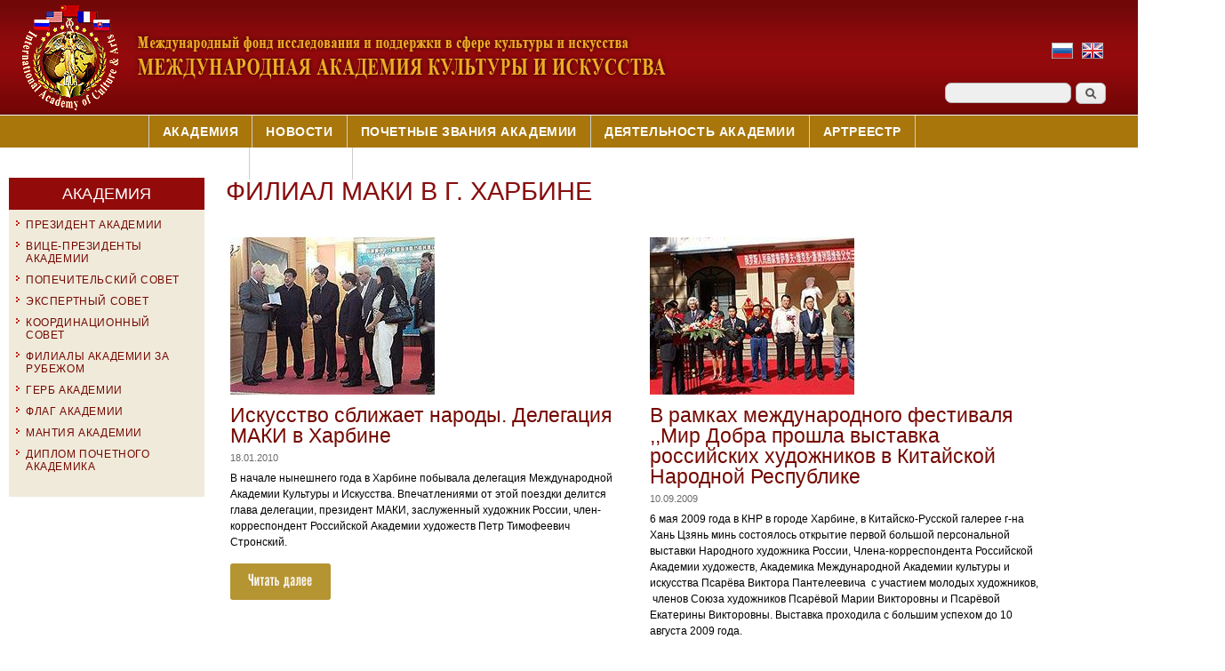

--- FILE ---
content_type: text/html; charset=utf-8
request_url: https://academia-maki.ru/academy/foreign_filials/harbin.html
body_size: 4239
content:
<!DOCTYPE html>
<head>
<meta http-equiv="X-UA-Compatible" content="IE=Edge" />
<meta charset="utf-8" />
<link rel="shortcut icon" href="../../sites/default/files/favicon_maki.png" type="image/png" />
<meta name="Generator" content="Drupal 7 (https://drupal.org)" />
<meta name="viewport" content="width=device-width" />
<title>Филиал МАКИ в г. Харбине</title>
<style type="text/css" media="all">
@import url("../../modules/system/system.base.css@qe5d8e.css");
@import url("../../modules/system/system.menus.css@qe5d8e.css");
@import url("../../modules/system/system.messages.css@qe5d8e.css");
@import url("../../modules/system/system.theme.css@qe5d8e.css");
</style>
<style type="text/css" media="all">
@import url("../../modules/field/theme/field.css@qe5d8e.css");
@import url("../../modules/node/node.css@qe5d8e.css");
@import url("../../modules/search/search.css@qe5d8e.css");
@import url("../../modules/user/user.css@qe5d8e.css");
@import url("../../sites/all/modules/views/css/views.css@qe5d8e.css");
</style>
<style type="text/css" media="all">
@import url("../../sites/all/modules/ctools/css/ctools.css@qe5d8e.css");
@import url("../../sites/all/modules/dhtml_menu/dhtml_menu.css@qe5d8e.css");
@import url("../../sites/all/modules/lightbox2/css/lightbox.css@qe5d8e.css");
</style>
<style type="text/css" media="all">
@import url("../../sites/all/themes/professional_theme/style.css@qe5d8e.css");
</style>
<script type="text/javascript" src="../../sites/default/files/js/js_Ua98zxjH9I2U2rTee9IFt0Bz0daoaQQTSnaDxCxt3Kc.js"></script>
<script type="text/javascript" src="../../sites/default/files/js/js_R9UbiVw2xuTUI0GZoaqMDOdX0lrZtgX-ono8RVOUEVc.js"></script>
<script type="text/javascript" src="../../sites/default/files/js/js_6tqaPJMY2ceCEET0KRsQL0LArU3avjfFwbsKo4I0p-Q.js"></script>
<script type="text/javascript" src="../../sites/default/files/js/js_iYsPpB3B-cWPXOZpHqdoSUudh3OYEXD053YZrYvXrws.js"></script>

<!--[if lt IE 9]><script src="//html5shiv.googlecode.com/svn/trunk/html5.js"></script><![endif]-->
</head>
<body class="html not-front not-logged-in one-sidebar sidebar-first page-academy page-academy-foreign-filials page-academy-foreign-filials-harbin i18n-28-ru">
    
<div id="wrapper">

  <header id="header" role="banner">
     <div id="lang-block">
    <div class="region region-lang-block">
  <div id="block-block-8" class="block block-block">

      
  <div class="content">
    <div style="width:80px;"><a href="https://academia-maki.ru/" title="Русская версия"><img alt="" src="../../img/fl_rus.jpg" style="margin:5px;" /></a><a href="https://academia-maki.ru/eng/" title="English version"><img alt="" src="../../img/fl_en.jpg" style="margin:5px;" /></a></div>
  </div>
  
</div> <!-- /.block -->
</div>
 <!-- /.region -->
   </div>
   <div class="clear"></div>
      <div id="search-block">
    <div class="region region-search-block">
  <div id="block-search-form" class="block block-search">

      
  <div class="content">
    <form action="harbin.html" method="post" id="search-block-form" accept-charset="UTF-8"><div><div class="container-inline">
      <h2 class="element-invisible">Форма поиска</h2>
    <div class="form-item form-type-textfield form-item-search-block-form">
  <label class="element-invisible" for="edit-search-block-form--2">Найти </label>
 <input title="Введите ключевые слова для поиска." type="text" id="edit-search-block-form--2" name="search_block_form" value="" size="15" maxlength="128" class="form-text" />
</div>
<div class="form-actions form-wrapper" id="edit-actions"><input type="submit" id="edit-submit" name="op" value="Найти" class="form-submit" /></div><input type="hidden" name="form_build_id" value="form-9vdlA4XTT2OIQ6xRYIAZCQuOL9UsSrBwqWXt1kQU35c" />
<input type="hidden" name="form_id" value="search_block_form" />
</div>
</div></form>  </div>
  
</div> <!-- /.block -->
</div>
 <!-- /.region -->
   </div>
   <div class="clear"></div>
       <div id="logo"><a href="../..//" title="Главная"><img src="../../sites/default/files/logo_home_ru_1.png"/></a></div>    <h1 id="site-title"><a href="../..//" title="Главная"></a></h1>
    <div id="site-description"></div>
    <div class="clear"></div>
    
  </header>
  <div id="bgmenu">
<nav id="main-menu"  role="navigation">
      <a class="nav-toggle" href="harbin.html#">Navigation</a>
      <div class="menu-navigation-container">
        <ul class="menu"><li class="first collapsed"><a href="../..//">Академия</a></li>
<li class="leaf"><a href="../../news.html">Новости</a></li>
<li class="collapsed"><a href="../../members.html">ПОЧЕТНЫЕ ЗВАНИЯ АКАДЕМИИ</a></li>
<li class="collapsed"><a href="../../node/3.html">Деятельность Академии</a></li>
<li class="leaf"><a href="../../node/223.html">АРТРЕЕСТР</a></li>
<li class="leaf"><a href="../../node/224.html">АРТ-УСПЕХ</a></li>
<li class="last leaf"><a href="../../node/335.html">Контакты</a></li>
</ul>      </div>
      <div class="clear"></div>
    </nav><!-- end main-menu -->
    </div>
  
  <div id="container">
      <div id="container-int">
      
  
   
    <div class="content-sidebar-wrap">
 <div id="sidebar-first1">   
      <aside id="sidebar-first" role="complementary">
        <div class="region region-sidebar-first">
  <div id="block-menu-menu-academy" class="block block-menu">

        <h2 >АКАДЕМИЯ</h2>
    
  <div class="content">
    <ul class="menu"><li class="first leaf"><a href="../../node/27.html" title="">Президент Академии</a></li>
<li class="leaf"><a href="../../node/28.html" title="">ВИЦЕ-ПРЕЗИДЕНТЫ АКАДЕМИИ</a></li>
<li class="leaf"><a href="../../node/29.html" title="">Попечительский совет</a></li>
<li class="leaf"><a href="../../node/249.html" title="">Экспертный совет</a></li>
<li class="leaf"><a href="../../node/250.html" title="">КООРДИНАЦИОННЫЙ СОВЕТ</a></li>
<li class="leaf"><a href="../../node/57.html" title="">Филиалы Академии за рубежом</a></li>
<li class="leaf"><a href="../../node/30.html" title="">Герб академии</a></li>
<li class="leaf"><a href="../../node/31.html" title="">Флаг Академии</a></li>
<li class="leaf"><a href="../../node/32.html" title="">Мантия Академии</a></li>
<li class="last leaf"><a href="../../node/33.html" title="">Диплом Почетного Академика</a></li>
</ul>  </div>
  
</div> <!-- /.block -->
</div>
 <!-- /.region -->
      </aside>  <!-- /#sidebar-first -->
        </div>
    
    <div id="content">
            <section id="post-content" role="main">
                                <h1 class="page-title">Филиал МАКИ в г. Харбине</h1>                                        <div class="region region-content">
  <div id="block-system-main" class="block block-system">

      
  <div class="content">
    <div class="view view-news view-id-news view-display-id-page_1 view-dom-id-c73a16dc3050e131588dbf02124c10a6">
        
  
  
      <div class="view-content">
      <table class="views-view-grid cols-2">
  
  <tbody>
          <tr  class="row-1 row-first">
                  <td  class="col-1 col-first">
              
  <div class="views-field views-field-field-attach">        <div class="field-content"><img typeof="foaf:Image" src="../../sites/default/files/styles/attach_img_230x177/public/2010_01_18_th.jpg@itok=dFardfFk" width="230" height="177" alt="" /></div>  </div>  
  <div class="views-field views-field-title">        <span class="field-content"><a href="../../news/iskusstvo-sblizhaet-narody-delegaciya-maki-v-harbine.html">Искусство сближает народы. Делегация МАКИ в Харбине</a></span>  </div>  
  <div class="views-field views-field-created">        <span class="field-content">18.01.2010</span>  </div>  
  <div class="views-field views-field-field-anons">        <div class="field-content"><p>В начале нынешнего года в Харбине побывала делегация Международной Академии Культуры и Искусства. Впечатлениями от этой поездки делится глава делегации, президент МАКИ, заслуженный художник России, член-корреспондент Российской Академии художеств Петр Тимофеевич Стронский.</p>
</div>  </div>  
  <div class="views-field views-field-field-more">        <div class="field-content"><a href="../../news/iskusstvo-sblizhaet-narody-delegaciya-maki-v-harbine.html"><img typeof="foaf:Image" src="../../sites/default/files/default_images/more.png" alt="" /></a></div>  </div>          </td>
                  <td  class="col-2 col-last">
              
  <div class="views-field views-field-field-attach">        <div class="field-content"><img typeof="foaf:Image" src="../../sites/default/files/styles/attach_img_230x177/public/2009_09_10_th.jpg@itok=1gJVBYp0" width="230" height="177" alt="" /></div>  </div>  
  <div class="views-field views-field-title">        <span class="field-content"><a href="../../news/v-ramkah-mezhdunarodnogo-festivalya-mir-dobra-proshla-vystavka-rossiyskih-hudozhnikov-v.html">В рамках международного фестиваля ,,Мир Добра прошла выставка российских художников в Китайской Народной Республике</a></span>  </div>  
  <div class="views-field views-field-created">        <span class="field-content">10.09.2009</span>  </div>  
  <div class="views-field views-field-field-anons">        <div class="field-content"><p>6 мая 2009 года в КНР в городе Харбине, в Китайско-Русской галерее г-на Хань Цзянь минь состоялось открытие первой большой персональной выставки Народного художника России, Члена-корреспондента Российской Академии художеств, Академика Международной Академии культуры и искусства Псарёва Виктора Пантелеевича  с участием молодых художников,  членов Союза художников Псарёвой Марии Викторовны и Псарёвой Екатерины Викторовны. Выставка проходила с большим успехом до 10 августа 2009 года.</p>
</div>  </div>  
  <div class="views-field views-field-field-more">        <div class="field-content"><a href="../../news/v-ramkah-mezhdunarodnogo-festivalya-mir-dobra-proshla-vystavka-rossiyskih-hudozhnikov-v.html"><img typeof="foaf:Image" src="../../sites/default/files/default_images/more.png" alt="" /></a></div>  </div>          </td>
              </tr>
          <tr  class="row-2 row-last">
                  <td  class="col-1 col-first">
              
  <div class="views-field views-field-field-attach">        <div class="field-content"><img typeof="foaf:Image" src="../../sites/default/files/styles/attach_img_230x177/public/2008_10_19_th.jpg@itok=0gOfXdeQ" width="230" height="177" alt="" /></div>  </div>  
  <div class="views-field views-field-title">        <span class="field-content"><a href="../../news/personalnaya-vystavka-petra-stronskogo-v-harbine.html">Персональная выставка Петра Стронского в Харбине</a></span>  </div>  
  <div class="views-field views-field-created">        <span class="field-content">19.10.2008</span>  </div>  
  <div class="views-field views-field-field-anons">        <div class="field-content"><p>В конце октября этого года в КНД, в городе Харбине состоялась персональная выставка Заслуженного художника России, Президента Международной Академии Культуры и Искусства Петра Тимофеевича Стронского.</p>
</div>  </div>  
  <div class="views-field views-field-field-more">        <div class="field-content"><a href="../../news/personalnaya-vystavka-petra-stronskogo-v-harbine.html"><img typeof="foaf:Image" src="../../sites/default/files/default_images/more.png" alt="" /></a></div>  </div>          </td>
                  <td  class="col-2 col-last">
                      </td>
              </tr>
      </tbody>
</table>
    </div>
  
  
  
  
  
  
</div>  </div>
  
</div> <!-- /.block -->
</div>
 <!-- /.region -->
      </section> <!-- /#main -->
    </div>
  
    
  
    </div>
<div id="sidebar-second2">
        </div>
  
  <div class="clear"></div>
   
    </div>
  </div> 
  

   
  <div id="footer">
     
      <div id="footer-area" class="clearfix">
                <div class="column"><div class="region region-footer-first">
  <div id="block-block-4" class="block block-block">

      
  <div class="content">
    <div style="125px; display:inline-block; vertical-align: top;">
<p class="footrazd">АКАДЕМИЯ</p>
<ul>
<li><a href="../../node/29.html">Попечительский совет</a></li>
<li><a href="../../node/57.html">Филиалы Академии</a></li>
<li><a href="../../node/335.html">Контакты</a></li>
</ul>
</div>
<div style="width:238px; margin-left:15px;  display:inline-block; vertical-align: top;">
<p class="footrazd">ПОЧЕТНЫЕ ЗВАНИЯ АКАДЕМИИ</p>
<ul>
<li><a href="../../members.html">ПОЧЕТНЫЕ АКАДЕМИКИ</a></li>
<li><a href="../../node/10.html">ПОЧЕТНЫЕ ЧЛЕНЫ-КОРРЕСПОНДЕНТЫ</a></li>
</ul>
</div>
<div style="width:215px; margin-left:15px;  display:inline-block; vertical-align: top;">
<p class="footrazd">ДЕЯТЕЛЬНОСТЬ АКАДЕМИИ</p>
<ul>
<li><a href="../../node/279.html">Музейный проект "Планета Русь"</a></li>
<li><a href="../../node/280.html">Культурно-патриотический проект "Знамя Победы"</a></li>
<li><a href="../../node/282.html">Пленэры Академии</a></li>
</ul>
</div>
<p> </p>
  </div>
  
</div> <!-- /.block -->
</div>
 <!-- /.region -->
</div>
                        <div class="column"><div class="region region-footer-second">
  <div id="block-block-5" class="block block-block">

      
  <div class="content">
    <div style="width:240px;">
<div>Тел./факс: 8 499 608 46 92<br />
		E-mail: <a href="mailto:info@academia-maki.ru">info@academia-maki.ru</a></div>
<div style="clear:both;">
<div style="padding-bottom:12px; padding-top:20px;">© 2023 МАКИ<br />
			Все права защищены</div>
</div>
<div style="clear:both;">
<div class="share42init" data-title="Международная Академия культуры и искусства" data-url="https://academia-maki.ru/"> </div>
<script type="text/javascript" src="../../share42/share42.js"></script></div>
</div>
<p> </p>
  </div>
  
</div> <!-- /.block -->
</div>
 <!-- /.region -->
</div>
                      </div>
      </div>
  <div id="copyright">
     <p class="copyright"></p> <p class="credits">  </p>
    <div class="clear"></div>
    </div>
</div>
   </body>
</html>


--- FILE ---
content_type: text/css
request_url: https://academia-maki.ru/sites/all/themes/professional_theme/style.css@qe5d8e.css
body_size: 41023
content:
@import url("https://fonts.googleapis.com/css?family=Droid+Sans:regular,bold|Droid+Serif:regular,italic,bold,bolditalic&subset=latin");

/*
Theme Name:Professional Theme
Theme URL:https://www.devsaran.com/theme/professional/
Description: Premium theme released by devsaran.com
Author:Pradeep Saran
Author URI:www.devsaran.com
*/
html, body, div, span, applet, object, iframe,
h1, h2, h3, h4, h5, h6, p, blockquote, pre,
a, abbr, acronym, address, big, cite, code,
del, dfn, em, img, ins, kbd, q, s, samp,
small, strike, strong, sub, sup, tt, var,
b, u, i, center,
dl, dt, dd, ol, ul, li,
fieldset, form, label, legend,
 caption, tbody, tfoot, thead, tr, th, td,
article, aside, canvas, details, embed, 
figure, figcaption, footer, header, hgroup, 
menu, nav, output, ruby, section, summary,
time, mark, audio, video {
  margin: 0;
  padding: 0;
  font-size: 100%;
  font: inherit;
  
  -moz-box-sizing: border-box;
    -webkit-box-sizing: border-box;
    box-sizing: border-box;
}
table{
  
  padding: 0;
  font-size: 100%;
  font: inherit;
  
  -moz-box-sizing: border-box;
    -webkit-box-sizing: border-box;
    box-sizing: border-box;
}
tbody {border-top:none;}

#foot {
padding:0 !important;
margin:0 !important;

} 
/* HTML5 display-role reset for older browsers */
article, aside, details, figcaption, figure, 
footer, header, hgroup, menu, nav, section {
  display: block;
}
body {
  line-height: 1;
}
ol, ul {
  list-style: none;
}

table {
  border-collapse: collapse;
  
}

/*
  Clear Floated Elements
*/

.clear {
  clear:both;
  display:block;
  overflow:hidden;
  visibility:hidden;
  width:0;
  height:0;
}

.clear:after {
  clear:both;
  content:' ';
  display:block;
  font-size:0;
  line-height:0;
  visibility:hidden;
  width:0;
  height:0;
}

* html .clear {
  height:1%;
}

/*
  Style HTML Tags
*/

body {
  /*background:#fff url(images/bg_menu.jpg) repeat-x;*/
  color:#000;
  font-family:Verdana, Arial, Helvetica, sans-serif;
  font-size:13px;
  
}


a {
  color:#740900;
  text-decoration:none;
}

a:hover {
  color:#A8760B;
  text-decoration:underline;
}
a.active {
  color:#841a0c;
}

h1, h2, h3, h4, h5, h6 {
  margin-bottom:6px;
  font-weight:bold;
  line-height:1.62em;
}

h1 {
  font-size:32px;
}

h2 {
  font-size:24px;
}
#content h2.cont {
font-size:26px;
line-height:31px;
font-weight:normal;
}
#content h2.cont a {
font-size:26px;
line-height:31px;
font-weight:normal;
}

h3 {
  font-size:19px;
  color:#795e0c;
  font-weight:normal;
}

h4 {
  font-size:16px;
}

h5 {
  font-size:15px;
}

h6 {
  font-size:14px;
}

p {
  margin-bottom:15px;
  line-height:1.52em;
}
.cc {
text-align:center;
}
.rr {
text-align: right;
}
.citata {
color:#993300;
}
table {
  border-collapse:collapse;
  margin-bottom: 15px;
}

td {
  padding:5px;
  
}

.sticky-header th, .sticky-table th {
  border-bottom: 3px solid #ccc;
  padding-right: 1em;
  text-align: left;
}


table {
margin-top:10px;
margin-bottom:10px;
}

code {
  background: #d8d8d8;
  text-shadow: 1px 1px #fff;
  border: 1px solid #bbbbbb;
  display: block;
  padding: 7px;
  margin: 5px 0;
  border-radius: 7px;
}

mark {
  background-color:#fdfc9b;
  font-style:italic;
  font-weight:bold;
}

del {
  text-decoration: line-through;
}

hr {
  border:none;
  border-top:#EEE 1px solid;
}

dt {
  font-weight:bold;
  margin-bottom:24px;
}

dd {
  margin-left:30px;
  margin-bottom:24px;
}

ul {
  list-style-type:disc;
  margin-left:15px;
  margin-bottom:12px;
}

ul li {
  margin-top:4px;
  line-height:1.52em;
  list-style-image:url(images/bul.png);
}

ul ul {
  list-style-type:square;
  margin-bottom:0;
}

ul ul ul {
  list-style-type:circle;
  line-height:1.52em;
}

ol {
  list-style-type:decimal;
  margin-left:30px;
  margin-bottom:24px;
}

ol ol {
  list-style: upper-alpha;
  margin-bottom:0
}

ol ol ol {
  list-style: lower-roman;
}

ol ol ol ol {
  list-style: lower-alpha;
}

abbr,
acronym {
  border-bottom:#999 1px dotted;
  cursor:help;
}

big {
  font-size:1.3em;
}

cite,
em {
  font-style:italic;
}

ins {
  background-color:#fdfc9b;
  text-decoration:none;
}

pre {
  background: #d8d8d8;
  text-shadow: 1px 1px #fff;
  border: 1px solid #bbbbbb;
  padding: 7px;
  margin: 5px 0;
  border-radius: 7px;
}

blockquote, q {
  quotes:none;
  border: 1px solid #bbbbbb;
  background: #d8d8d8 url(images/quote.png) no-repeat;
  padding: 10px 5px 5px 47px;
  text-shadow: 1px 1px #fff;
  margin: 5px 0;
  border-radius: 7px;
}

blockquote:before, blockquote:after,
q:before, q:after {
  content:'';
  content:none;
}

strong {
  font-weight:bold;
}

sup,
sub {
  height:0;
  line-height:1;
  vertical-align:baseline;
  position:relative;
  font-size:10px;
}

sup {
  bottom:1ex;
}

sub {
  top:.5ex;
}

video {
  max-width:100%;
  height:auto;
}

video {
  display:block;
}

audio {
  max-width:100%;
}
/*
.content a img {
  border:#fff 1px solid;
}


.content a:hover img {
  background:#F0F0F0;
}
*/
/*
  Theme Design, Layout and Typography
*/
#wrapper {
  min-width: 960px;
  max-width: 1280px;
  margin:0 auto;
  
}


#header {
  margin:0 auto;
  height:130px;
  position:relative;
  min-width:960px;
  max-width:1280px;
  background:url(images/bg_top1.jpg) no-repeat;
}
#lang-block {
position:relative;
width:200px;
top:43px;
right:-98px;
float:right;
}
#lang-block div.tel {
background: url(images/ic_tel.gif) no-repeat;
  height:26px;
  padding:2px 0 2px 19px;
  font-size:18px;
  color:#3b4b77;
}

#logo {
  position:absolute;
  top:0;
  width:750px;
  padding:0 0 1px 20px;
}

#site-title a,
#site-description {
  color:#333;
}

#site-title,
#site-description {
  float:left;
  line-height:100px;
}

#site-title {
  margin:0;
  font-size:28px;
  font-weight:bold;
}

#site-description {
  margin-left:20px;
  font-size:12px;
  font-weight:normal;
}
#bgmenu {
width:100%;
margin:0;
padding:0 0 0 9px;
height:36px;
background:#A8760B;
position:relative;
z-index:10;
}
#main-menu {
  width:960px;
  margin:0 auto;
  /*position:absolute;
  top:115px;*/ 
}

#main-menu ul {
  float:left;
  padding:0;
  margin:0;
  height:38px;  
  list-style:none;
  font-size:12px;
  font-family:Arial Narrow,sans-serif;
  text-transform:uppercase;
}

#main-menu li {
  position:relative;
  float:left;
  padding:0;
  margin:0;
  line-height:28px;
}
#main-menu li.first {
padding-left:2px;
}
#main-menu li.last {
padding-right:2px;
}
#main-menu ul li.first a {
border-left:none;
border-left: 1px solid #CDCDCD;
}
#main-menu li.last a {

}

#main-menu ul li:first-child {
  padding-left:0;
  border-top:1px solid #BAC7CA;
  padding-left:2px;
}

#main-menu ul li:last-child {
  padding-right:0;
}

#main-menu a {
  display:block;
  padding:4px 15px;
  color:#fff;
  text-align:center;
  text-decoration:none;
  border-right:#cdcdcd solid 1px;
  font-size:14px;
  font-weight: bold;
  
}

#main-menu a:hover,
#main-menu li > a.active {
  background: #930A0A;
  color:#fff;
  text-decoration:none;
  
}

#main-menu li > a.active {
  background: #930A0A;
  border-right:#cdcdcd solid 1px;
  color:#fff;  
}

.drop-down-toggle {
  position:absolute;
  top:7px;
  right:16px;
  display:none;
  width:20px;
  height:20px;
  border-radius:15px;
  background:#333;
  background:-moz-linear-gradient(#333,#444);
  background:-webkit-linear-gradient(#333,#444);
  background:-o-linear-gradient(#333,#444);
  background:-ms-linear-gradient(#333,#444);
  background:linear-gradient(#333,#444);
  border:#aaa 3px solid;
}

.drop-down-arrow {
  display:block;
  width:0;
  height:0;
  margin:8px 0 0 5px;
  border-top:5px solid #aaa;
  border-left:transparent 5px solid;
  border-right:transparent 5px solid;
}

#main-menu li li {
  float:none;
  min-width:190px;
  padding:0;
  margin:0;
  border-right:none;
}

#main-menu li li a {
  min-width:150px;
  margin:0;
  border-top:#d6dae6 1px solid;
  font-size:15px;
  text-align:left;
  overflow:hidden;
  text-transform:none;
  padding:5px;
  line-height:16px;
  border-left:none;
  border-right:none;
  font-weight:normal;   
}
#main-menu li li a:hover {
background:#ff0000;
}

#main-menu li li:first-child > a {
  border-top:none;
  font-size:15px;
  padding:5px;
  border-left:none;
}
#main-menu li li:last-child > a {
border-right:none;
}
#main-menu li li.first {
background:none;
padding-left:0;
}
#main-menu li li.last {
background:none;
padding-right:0;
}
#main-menu li li > a.active {
border-right:none;
}

#main-menu li li a:hover {
  background: #930A0A;
}

#main-menu li ul {
background:#A8760B;
border-top:#d6dae6 solid 1px;
border-bottom:none;
  display:none;
  position:absolute;
  z-index:9999;
  min-width:190px;
  height:auto;
  padding:0 0 5px 0;
  margin:0;
  -khtml-border-radius: 0 0 5px 5px; -moz-border-radius: 0 0 5px 5px; -webkit-border-radius: 0 0 5px 5px; border-radius: 0 0 5px 5px;  
  -moz-box-shadow: 1px 1px 3px #000; -webkit-box-shadow:  1px 1px 3px #000; -o-box-shadow: 1px 1px 3px #000; box-shadow: 1px 1px 3px #000;
  filter: progid:DXImageTransform.Microsoft.shadow(direction=120, color=#343434, strength=2);
}

#main-menu li ul ul {
  margin:-33px 0 0 190px !important;
}

#main-menu li:hover > ul,
#main-menu li li:hover > ul,
#main-menu li li li:hover > ul {
  display:block;
}

#main-menu .nav-toggle {
  display:none;
}

#main-menu ul li.leaf, #main-menu ul li.expanded, #main-menu ul li.collapsed {
  list-style:none;
  border-top:none;
}
#main-menu ul.menu li {
  margin: 0;
}

#main-menu li.expanded, #main-menu li.collapsed, #main-menu li.leaf {
  margin: 0;
  padding: 0;
}


#container {
  margin:0;
  min-height:500px;
}
#container-int {
  margin:0 auto;
  min-width:960px;
  max-width:1280px;
  padding-top:60px;
  position:relative;
  top:-22px;
  background-color: rgba(255, 255, 255, 0.9);
  min-height:500px;
  }

.region-header .nivo-controlNav {
position:absolute;
padding:0;
right: 0;
bottom:1px;
z-index:100;
}
#slider {
  position:relative;
  margin:0 0 1.83%;
  box-shadow:0 0 3px #999;
  background:#ccc;
  background:-moz-linear-gradient(#ddd,#bbb);
  background:-webkit-linear-gradient(#ddd,#bbb);
  background:-o-linear-gradient(#ddd,#bbb);
  background:-ms-linear-gradient(#ddd,#bbb);
  background:linear-gradient(#ddd,#bbb);
}

#slider a:active {
  outline:none;
}

.slides,
.flex-control-nav {
  margin:0;
  padding:0;
  list-style:none;
}

.slides {
  width:100%;
  overflow:hidden;
}

#slider .slides > li {
  display:none;
  position:relative;
  margin:0;
}

#slider .slides li:first-child {
  display:list-item;
}

.flex-pauseplay span {
  text-transform:capitalize;
}

.slides:after {
  content:".";
  display:block;
  clear:both;
  visibility:hidden;
  line-height:0;
  height:0;
}

.flex-control-nav {
  position:absolute;
  right:4%;
  bottom:7.3%;
  text-align:center;
}

.flex-control-nav li {
  display:inline-block;
  margin:0 0 0 15px;
}

.flex-control-nav li:first-child {
  margin:0;
}

.flex-control-nav li a {
  display:block;
  width:24px;
  height:24px;
  box-shadow:0 0 3px #999;
  cursor:pointer;
  background:#e9e9e9;
  color:#333;
  font-weight:bold;
  line-height:24px;
}

.flex-control-nav li a.active,
.flex-control-nav li a:hover {
  background:#fff;
}

#slider .post {
  padding:1.83%;
  margin:0;
  box-shadow:none;
  background:none;
}

#slider .entry-container {
  float:right;
  max-width:50%;
}

#slider .slide-image {
	max-width:49%;
	padding:0.47%;
	background:#E9E9E9;
}

#slider .entry-header,
#slider .entry-summary {
  margin-left:5%;
}

#slider .entry-title{
  margin-left:0;
  margin-bottom:15px;
}

.content-sidebar-wrap {
  
}

.content-sidebar-wrap #content {
  display: inline-block;
  margin-bottom: 2.7%;
  margin-top:-20px;
  
}

#sidebar-first1 {
  color: #000;
  display:inline-block;
  vertical-align:top;
  width:220px;  
  padding-left:10px;
  -moz-box-sizing: border-box;
    -webkit-box-sizing: border-box;
    box-sizing: border-box;
}
#sidebar-first .block {

  padding-bottom:10px;
  
  }
 .region-content .ramka-full {
 background:#a8c1d9;
 border-radius:5px;
 margin-top:10px;
 margin-bottom:10px;
 padding:13px 0 2px;;
 }
.region-content .field-name-field-fotogal .field-item{
float:left; 
height:144px;
width: 212px;
}
   .region-content .home-newscont {
 width:99%; height:180px; background:#f1f1f0; padding:7px;
 -moz-box-shadow: 1px 1px 3px #000; -webkit-box-shadow:  1px 1px 3px #000; -o-box-shadow: 1px 1px 3px #000; box-shadow: 1px 1px 3px #000;
 }
 .region-content .home-newscont .homenews-img img {
 width:135px; float:left;
 }
 .link-all {
 background:#d9d9d9; 
 border-radius: 5px; -webkit-border-radius: 5px; -khtml-border-radius: 5px; -moz-border-radius: 5px; 
 padding:5px 15px; 
 width:122px;
 float:right;
 margin-right:10px;
 }
 .link-all-en {
 background:#d9d9d9; 
 border-radius: 5px; -webkit-border-radius: 5px; -khtml-border-radius: 5px; -moz-border-radius: 5px; 
 padding:5px 15px; 
 width:97px;
 float:right;
 margin-right:4px;
 }
.region-content .view-news td {
width:33%;
padding-right:30px;
vertical-align:top;
} 
.region-content .view-news .views-field-field-attachimg {
width:170px;
float:left;
clear:left;
 }
 .region-content .view-news .views-field-field-attachimg img {
 border:#ae8546 solid 1px;
 }
 .region-content .view-news .views-field-created {
 font-size:11px;
 color:#6a6a6a;
 margin-top:8px;
 }
 .region-content .view-news .views-field-title {
 line-height:1.0em;
 font-weight:notmal;
 margin-bottom:4px;
 font-size:23px;
 margin-top:10px;
 font-family:Arial Narrow,sans-serif;
 }
 .region-content .view-news .views-field-field-anons {
 margin-top:8px;
 font-size:12px;
 }
 .region-content .view-news .views-field-field-more {
 margin-bottom:20px;
 }
 /* veiws */
 .region-content .views-row {
 width:33%;
 float:left;
 padding-top:10px;
 border-bottom:#868070 dotted 1px;
 padding-bottom:10px;
 }
 .region-content .view-news .views-field-field-img-news {
 float:left;
 height:85px;
 width: 145px;
 }
 .region-content .view-news .views-field-field-img-news img {
 border:#b2b1b1 solid 1px;
 }
 
 .region-sidebar-first .view-news .views-field-created {
 font-weight:bold;
 color:#4c4b4a;
 margin:8px 0 3px;
 }
 .region-sidebar-first .view-news .views-field-title {
 line-height:1.32em;
 font-weight:bold;
 border-bottom: #868070 dotted 1px;
 padding-bottom: 3px;
 }
 .region-sidebar-first .view-news .views-field-field-attachimg {
 margin-top:5px;
 margin-bottom:15px;
 }
 .region-sidebar-first .view-news .views-field-field-attachimg img {
 border:#ae8546 solid 1px;
 }
 /* views -news-block*/
 .region-sidebar-second .view-news .views-field-field-attach {
	 width:70px;
	 float:left;
 }
 .region-sidebar-second .view-news .views-field-created {
	 font-size:0.85em;
 }
 .region-sidebar-second .view-news .views-field-title {
	 font-size:0.85em;
	 line-height:1.2em;
	 padding:3px 0 5px 70px;
 }
 .region-sidebar-second .view-news .view-footer{
	 padding-left:123px;
	 padding-top:3px;
 }
 .region-sidebar-second .view-news .views-row {
	 margin-top:10px;
 }
 /* veiws-academician */
 .region-content .view-academician .views-row {
 width:100%;
 float: none;
 padding-top:10px;
 border-bottom:#868070 dotted 1px;
 padding-bottom:0;
 }
 #sidebar-first .view-academician .views-field-title {
	 padding:3px;
 }
 /* views -video*/
 .region-content .view-video .views-row {
 width:300px;
 height:240px;
 float:left;
 padding-top:10px;
 border-bottom: none;
 }
 .region-content .view-video .views-field-field-img-video img {
 margin-bottom:5px;
 border:#b2b1b1 solid 1px;
 }
 .region-content .view-video .views-field-field-video-time {
	 position:relative;
 }
 .region-content .view-video .views-field-field-video-time div {
	 background:#000;
	 width:50px;
	 position:absolute;
	 top:-25px;
	 left:145px;
	 color:#FFF;
	 font-size:11px;
	 padding:2px;
	 text-align:right;
 }
 .region-content .view-video .views-field-title {
	 width:280px;
 }
 .region-content .view-video .views-field-created {
	 font-size:10px;
	 color:#999;
	 padding-top:3px;
 }

#sidebar-second2 {
  color: #000;
  display:inline-block;
  vertical-align:top;
  padding-left:3px; 
  margin:-20px 0 0 0;
  -moz-box-sizing: border-box;
    -webkit-box-sizing: border-box;
    box-sizing: border-box;
}
#sidebar-second .block {
  background:#F0EADB ;
  padding-bottom:10px;
  }
  
 

/* 3 columns */

body.two-sidebars .content-sidebar-wrap {
  max-width:758px;
  display:inline-block;  
	vertical-align:top;
	margin:-20px 0 0 0;
}

body.two-sidebars #content {
  max-width:557px;
  margin:-20px 0 0 0;
}

body.two-sidebars #sidebar-first {
  max-width: 182px;
  margin:-20px 0 0 0;
}

body.two-sidebars #sidebar-second {
  min-width: 183px;
  margin:-20px 0 0 0;
}

/* 2 columns: sidebar-first */

body.sidebar-first .content-sidebar-wrap {
  width: 100%;
  padding-top:10px;
}

body.sidebar-first #content {
  width: 77%;
  margin-left:10px;
}
@media screen and (max-width: 980px) {
body.sidebar-first #content {
  max-width: 724px;
}
}

body.sidebar-first #sidebar-first {
  width: 220px;
  background:#F0EADB ;
}


/* 2 columns: sidebar-second */


body.sidebar-second .content-sidebar-wrap {
 
  width: 80%;
  display:inline-block;
}

@media screen and (max-width: 980px) {
body.sidebar-second .content-sidebar-wrap {
  max-width: 732px;
  display:inline-block;
}
}

body.sidebar-second #content {
  
}

body.sidebar-second #sidebar-second {
  max-width: 220px;
  min-width: 220px;
}

#post-content {
  padding: 0 20px;
}

.breadcrumb {
  margin:0 20px;
  padding-top:0;
  margin-bottom:10px;
  font-size:11px;
}

#content {
  margin-top: -20px 0 0 0;
  max-width:100%;
}
#content .news-more {
text-align:right;
background:#8bb1d7;
padding:3px;
}
#content .news-more a {
color:#FFFFFF;
font-family:Arial Narrow,sans-serif;
font-size:18px;
letter-spacing:1px;
padding-right:16px;
}
#content .blueshad {
border:#b6cdd5 solid 7px;
-moz-box-shadow: 0 0 4px #000; -webkit-box-shadow:  0 0 4px #000; -o-box-shadow: 0 0 4px #000; box-shadow: 0 0 4px #000; 
filter: progid:DXImageTransform.Microsoft.shadow(direction=120, color=#343434, strength=3);
}
#content .bggreen {
-khtml-border-radius: 4px; -moz-border-radius: 4px; -webkit-border-radius: 4px; border-radius: 4px;
background:#3A6A77; color:#FFFFFF; padding:4px;
}

 #content .block > h2 {
  color:#192A59;
  font-size:41px;
  text-transform:uppercase;
  font-weight:normal;
  font-family:Arial Narrow,sans-serif;
  margin-bottom:30px;
  }
  #post-content .block {
  margin-top: 15px;
  }
  .view-photogallery {
  margin-top:10px;
  }
#my-video_wrapper {
-moz-box-shadow: 0 0 4px #000; -webkit-box-shadow:  0 0 4px #000; -o-box-shadow: 0 0 4px #000; box-shadow: 0 0 4px #000; 
filter: progid:DXImageTransform.Microsoft.shadow(direction=120, color=#343434, strength=3);
}

#sidebar-second {
  
  margin-top:20px;
}

#sidebar-first {
  margin: -14px 0 0 0;
}

#head {
max-width:960px;
position:relative;
margin:0 !important;
top:-30px;
padding:0 !important;

}
#head .region-header {
margin:0 !important;
padding:0 !important;
position:relative;
left:-5px;
}

.node {
  margin:0;
}

.node h2.title, .page-title {
  color: #880E0E;
  font-size: 2.2em;
  font-weight:normal;
  line-height:1.22em;
  font-family: Arial Narrow, sans-serif;
  text-transform:uppercase;
  margin-bottom:30px;
}

.node h2.title a{
  color: #000;
}

.block {
  margin-bottom:1.5em;
}
.region-header .block {
margin:0 !important;
}
.region-footer .block {
margin:0 !important;
}
.region-footer table {
margin-bottom:0;
}

.block > h2{
  margin:0;
  font-size:13px;
  font-weight:normal;
  line-height:16px;
}

#sidebar-first .block > h2, 
#sidebar-second .block > h2,
#head .block > h2 {
  color:#fff;
  background:#930A0A;
  padding:8px 5px;
  text-align:center;
  text-transform:uppercase;
  font-family:Arial Narrow,sans-serif;
  font-size:18px;
  line-height:20px;
}
 #foot .block > h2 {
  color:#000;
  background:#dea712;
  font-size:18px;
  text-transform:uppercase;
  font-weight:normal;
  text-align:center;
  -moz-box-shadow: 1px 1px 2px black; -webkit-box-shadow: 1px 1px 2px black; -o-box-shadow: 1px 1px 2px black; box-shadow: 1px 1px 2px black;
  margin:5px 0 20px 0 !important;
  padding:6px;
  min-width:960px;
  }
  .view-publications {
  padding:0 20px;
  }
 .view-publications .views-field-field-pub-image {
  width:98px;
  height:130px;
  margin-right:10px;
  margin-bottom:10px;
  float:left;
  }
  .view-publications .views-field-field-pub-image .field-content > img {
  border:#FFFFFF solid 1px;
  }
 .view-publications .views-field-field-pubname > h2 {
 font-size:11px;
 line-height:13px;
 }
 .view-publications .views-field-field-pubissue {
 font-size:11px;
 color:#FFFFFF;
 font-weight:bold;
 margin-bottom:5px;
 }
 .view-publications .views-field-field-pubmagazine {
 font-size:11px;
 line-height:13px;
 font-weight:bold;
 }
 .view-publications .views-field-body {
 font-size:11px;
 line-height:13px;
 clear:both;
 margin-top:5px;
 }
 .region-content .content h2.mainpage {
 text-transform:uppercase;
 background:#ba9a42;
 text-align:center;
 color:#f0ddb1;
 khtml-border-radius: 6px; -moz-border-radius: 6px; -webkit-border-radius: 6px; border-radius:6px;
 margin-top:40px;
 padding:4px;
 font-size:16px;
 display:block;
 -moz-box-shadow: 1px 1px 3px #000; -webkit-box-shadow:  1px 1px 3px #000; -o-box-shadow: 1px 1px 3px #000; box-shadow: 1px 1px 3px #000;
  filter: progid:DXImageTransform.Microsoft.shadow(direction=120, color=#343434, strength=2);
 
 }
 .region-content .views-field-field-photoimg img {
 border:#fff solid 1px;
 }
 .region-content .block-views .views-field-field-photoimg img {
 border: none;
 }
 #views_slideshow_cycle_main_history_company-page {
 background:#b3f5cb;
 border:#75c492 solid 3px;
 -khtml-border-radius: 5px; -moz-border-radius: 5px; -webkit-border-radius: 5px; border-radius: 5px;
 padding:10px;
 }
 #views_slideshow_cycle_main_history_company-page .views-field-title {
 font-size:20px;
 font-weight:bold;
 color:#9e7411;
 padding-bottom:10px;
 }
 #views_slideshow_controls_text_previous_history_company-page {
 padding:0 8px;
 border-right:#333333 solid 1px;
 font-size:11px;
 }
 #views_slideshow_controls_text_pause_history_company-page {
 padding:0 8px;
 border-right:#333333 solid 1px;
 font-size:11px;
 }
 #views_slideshow_controls_text_next_history_company-page {
 padding:0 8px;
 font-size:11px;
 }
 .field-name-field-img-page {
	 width:100%;
	 margin-left:15px;
 }
 .field-name-field-img-page .field-item {
	 width:225px;
	 height:225px;
	 float:left;
 }
 .field-name-field-img-page .field-item img {
 border:#b2b1b1 solid 1px;
 }
 .field-name-field-img-page277 {
	 width:100%;
	 margin-left:15px;
 }
 .field-name-field-img-page277 .field-item {
	 width:225px;
	 height:302px;
	 float:left;
 }
 .field-name-field-img-page277 .field-item img {
 border:#b2b1b1 solid 1px;
 }

#footer-area .block > h2 {
  color:#ddd;
}

#sidebar-first .block .content {
padding:5px 2px 0 5px;
color:#000000;
font-size:11px;
}
#sidebar-second .block .content {
padding:5px 2px 0 5px;
}

#footer-area ul.menu li a.active{
  color:#ddd;
}

.submitted {
  background: #dfdddd;
  padding: 4px 9px;
  border-radius: 4px;
  color: #383838;
  text-shadow: 1px 1px #fff;
  clear: both;
  display: block;
  margin-bottom: 2px;
}

.links {
  color: #000;
  margin-top: 10px;
  font-size: 14px;
}

ul.links {
  margin:0;
}

.links li a {
  background-color: #E7E5E3;
  color: #100100;
  padding: 4px 5px;
  border-radius: 4px;
  text-shadow: 1px 1px #fff;
  font-weight: normal;
}

.links li a:hover {
  background-color: #D7D5D3;
  color: #100101;
}


/*-------------------------------------------*
/* Fix CKEditor style
/*-------------------------------------------*/
table.cke_editor {
  background: transparent;
  border: 0;
}
table.cke_editor td {
  background: transparent;
  padding: 0;
  border: 0;
}

/*-------------------------------------------*
/* Poll, Buttons, Form
/*-------------------------------------------*/
.poll .vote-form .choices .title {
  font-size: 14px;
  font-weight: normal;
  line-height: 2;
}

.poll .vote-form .choices {
  margin: 0;
}

.form-submit{
  cursor: pointer;
  margin:5px;
}

input.form-checkbox, input.form-radio {
  vertical-align: baseline;
}

.form-text {
  padding: 4px 5px;
}

/*-------------------------------------------*
/* Menus and item lists 
/*-------------------------------------------*/
.item-list ul {
  margin: 0;
  padding: 0 0 0 1.5385em;
}

.item-list ul li {
  margin: 0;
  padding: 0;
}

ul.menu li {
  margin: 0 0 0 17px;
  padding: 5px 0;
  list-style-image:url(images/bul_red.png);
  line-height:1.2em;
  font-size:12px;
  letter-spacing:0.05em;
  text-transform:uppercase;
}
.block-menu ul.menu {
margin-left:-3px;
}
.block-menu ul.menu li{

background:url(images/bg_arrow_menu02.png) right no-repeat;
}
.block-menu ul.menu li a{
padding:4px 12px 4px 0;
}
/*.block-menu ul.menu li:hover{
background:#c5cad7 url(images/bg_arrow_menu01.png) right no-repeat;
-webkit-transition: background 0.8s ease 0s;
-moz-transition: background 0.8s ease 0s;
-ms-transition: background 0.8s ease 0s;
-o-transition: background 0.8s ease 0s;
transition: background 0.8s ease 0s;
} */

ul.inline {
  clear: both;
}

ul.inline li {
  margin: 0;
  padding: 0;
}
ul.inline li.translation_en {
	display:none;
}
ul.inline li.translation_28-ru {
	display:none;
}

/*-------------------------------------------*
/* Admin Tabs
/*-------------------------------------------*/
.tabs-wrapper {
  border-bottom: 1px solid #b7b7b7;
  margin: 0 0 5px 0;
}

ul.primary {
  border: none;
  margin: 0;
  padding: 0;
}

ul.primary li a {
  background: none;
  border: none;
  display: block;
  float: left;
  line-height: 1.5385em;
  margin: 0;
  padding: 0 1em;
  border-radius: 4px 4px 0 0;
  margin-right: 5px;
}

ul.primary li a:hover, ul.primary li a.active {
  background: #701923;
  border: none;
  color: #fff;
}

ul.primary li a:hover {
  background: #701923;
  text-decoration: none;
}

ul.secondary {
  background: #666;
  border-bottom: none;
  clear: both;
  margin: 0;
  padding: 0;
}

ul.secondary li {
  border-right: none;
}

ul.secondary li a, ul.secondary li a:link {
  border: none;
  color: #ccc;
  display: block;
  float: left;
  line-height: 1.5385em;
  padding: 0 1em;
}

ul.secondary li a:hover, ul.secondary li a.active {
  background: #888;
  color: #fff;
  text-decoration: none;
}

ul.secondary a.active {
  border-bottom: none;
}

/*-------------------------------------------*
/* Tabs and Tags
/*-------------------------------------------*/
.field-name-field-tags {
  margin: 0 0 10px 0;
}

.field-name-field-tags a{
  display: inline-block;
  background: url(images/tag.png) no-repeat;
  padding: 0px 8px 0 16px;
  height: 22px;
  text-shadow: 1px 1px #fff;
  border-radius: 2px;
  font-size: 12px;
}

.field-name-field-tags a:hover{
}

.field-name-field-tags .field-item {
  margin: 0 1em 0 0;
}

.field-name-field-tags div {
  display: inline;
}

#content-container .field-label{
}

.content .field-name-field-foto-news .field-item {
width:165px;
height:165px;
float:left;
}

/*-------------------------------------------*
/* Profile
/*-------------------------------------------*/
.profile {
  margin: 1.5385em 0;
}

.profile dd {
  margin-bottom: 1.5385em;
}

.profile h3 {
  border: none;
}

.profile dt {
  margin-bottom: 0;
}

.password-parent {
  width: 36em;
}

/*-------------------------------------------*
/* Navigation
/*-------------------------------------------*/
.item-list .pager {
}

.item-list .pager li {
  background: #cfcfcf;
  border-radius: 3px;
  margin-right: 4px;
  text-shadow: 1px 1px #fff;
}

/*-------------------------------------------*
/* Forum
/*-------------------------------------------*/
.field-name-taxonomy-forums div {
  display: inline;
  margin-top: 4px;
}

.field-name-taxonomy-forums .field-items {
}

#forum .title {
  font-size: 16px;
}

#forum .submitted {
  font-size: 12px;
  font-family: Lucida Grande, Verdana, Arial, sans-serif;
  background: transparent;
  padding: 0;
}

#forum .container {
  background: #a1a1a1;
  color: #fff;
}

#forum .container a {
  color: #000;
  font-weight: bold;
}

#forum div.indent {
  margin-left: 2px;
}

.forum-starter-picture {
  float: left;
  padding: 4px;
  border: 1px solid #d9d9d9;
  margin: 5px 7px 5px 0;
}

#forum th {
  background: #434343;
  text-shadow: none;
  color: #fff;
}

#forum th a {
  color: #fff;
}

#forum td.forum .icon, #forum .icon div {
  background: url(images/no-new-posts.png) no-repeat;
  width: 35px;
  height: 35px;
}

#forum .name a{ 
  font-size: 16px;
}

/* Images */

img { outline: 0; }

img.scale-with-grid { max-width: 100%; height: auto; }
img.ttp {
  border:#b2b1b1 solid 1px;
  margin-right:20px;
  }
  img.grayborder-clear {
  border:#b2b1b1 solid 1px;
  margin:3px;
  }

  img.shadborder {
  border:#ae8546 solid 1px;
  margin:10px;
  -moz-box-shadow: 2px 2px 6px #000; -webkit-box-shadow:  2px 2px 6px #000; -o-box-shadow: 2px 2px 6px #000; box-shadow: 2px 2px 6px #000;
  filter: progid:DXImageTransform.Microsoft.shadow(direction=120, color=#343434, strength=2);
  }
  .author {
	  color:#666666;
  }

/* Comments */

.comment h2.title { margin-bottom: 1em; }

.comment div.user-picture img { margin-left: 0; }

.comment { margin-bottom: 20px; display: table; vertical-align: top; }

.comment .attribution { display: table-cell; padding: 0 35px 0 0; vertical-align: top; overflow: hidden; }

.comment .attribution img { margin: 0; border: 1px solid #d3d7d9; }

.comment .attribution .username { white-space: nowrap; }

.comment .comment-submitted p { margin: 4px 0; font-size: 1.071em; line-height: 1.2; }

.comment .comment-submitted .comment-time { font-size: 0.786em; }

.comment .comment-submitted .comment-permalink { font-size: 0.786em; text-transform: lowercase; }

.comment .content { font-size: 0.929em; line-height: 1.6; }

.comment .comment-arrow { background: url(images/comment-arrow.gif) no-repeat 0 center transparent;
border-left: 1px solid; border-right: 1px solid; height: 40px; margin-left: -36px; margin-top: 15px; position: absolute; width: 20px; }

.comment .comment-text { padding: 0 25px 10px 35px; display: table-cell; vertical-align: top; position: relative; width: 100%; border-left: 1px solid #d3d7d9; }

.comment .indented { margin-left: 40px; }

.comment-unpublished { margin-right: 5px; padding: 5px 2px 5px 5px; }

.comment .comment-text .comment-arrow { border-left: 1px solid #ffffff; border-right: 1px solid #ffffff; }

/* -------------- Form Elements   ------------- */

fieldset { background: #ffffff; border: 1px solid #cccccc; margin-top: 10px; margin-bottom: 32px;
padding: 0 0 10px; position: relative; top: 12px; /* Offsets the negative margin of legends */
-khtml-border-radius: 4px; -moz-border-radius: 4px; -webkit-border-radius: 4px; border-radius: 4px; }

.fieldset-wrapper { margin-top: 25px; }

.node-form .vertical-tabs .fieldset-wrapper { margin-top: 0; }

.filter-wrapper { top: 0; padding: 1em 0 0.2em;
-khtml-border-radius-topright: 0; -khtml-border-radius-topleft: 0; -moz-border-radius-topright: 0; -moz-border-radius-topleft: 0;
-webkit-border-top-left-radius: 0; -webkit-border-top-right-radius: 0; border-top-left-radius: 0; border-top-right-radius: 0; }

.filter-help a { font-size: 0.857em; padding: 2px 20px 0; }

.filter-wrapper .form-item label { margin-right: 10px; }

.filter-wrapper .form-item { padding: 0 0 0.5em 0.5em; }

.filter-guidelines { padding: 0 1.5em 0 0.5em; }

fieldset.collapsed { background: transparent; -khtml-border-radius: 0; -moz-border-radius: 0;  -webkit-border-radius: 0; border-radius: 0; }

fieldset legend { background: #dbdbdb; border: 1px solid #ccc; border-bottom: none; display: block; height: 2em;
left: -1px; line-height: 2; padding: 0; position: absolute; text-indent: 10px; text-shadow: 0 1px 0 #fff; top: -12px; width: 100%;
-khtml-border-radius-topleft: 4px; -moz-border-radius-topleft: 4px; -webkit-border-top-left-radius: 4px; border-top-left-radius: 4px; 
-khtml-border-radius-topright: 4px; -moz-border-radius-topright: 4px; -webkit-border-top-right-radius: 4px; border-top-right-radius: 4px; }

fieldset.collapsed legend { -khtml-border-radius: 4px; -moz-border-radius: 4px; -webkit-border-radius: 4px; border-radius: 4px; }

fieldset .fieldset-wrapper { padding: 0 10px; }

fieldset .fieldset-description { margin-top: 5px; margin-bottom: 1em; line-height: 1.4; font-style: italic; }

input { margin: 2px 0; padding: 4px; }

input, textarea {  font-size: 0.929em; }

textarea { line-height: 1.5; }

textarea.form-textarea, select.form-select { padding: 4px; }

input.form-text, textarea.form-textarea, select.form-select { border: 1px solid #ccc; }

.password-suggestions ul li { margin-left: 1.2em; }

.form-item { margin-bottom: 1em; margin-top: 2px; }

.form-item label { font-size: 0.929em; }

.form-type-radio label, .form-type-checkbox label { margin-left: 4px; }

.form-type-radio .description, .form-type-checkbox .description { margin-left: 2px; }

.form-actions { padding-top: 10px; }

/* Form Buttons */

button,
input[type="submit"],
input[type="reset"],
input[type="button"] {
/* IE10 */ 
background-image: -ms-linear-gradient(top, #FFFFFF 0%, #8895B9 100%);
/* Mozilla Firefox */ 
background-image: -moz-linear-gradient(top, #FFFFFF 0%, #8895B9 100%);
/* Opera */ 
background-image: -o-linear-gradient(top, #FFFFFF 0%, #8895B9 100%);
/* Webkit (Safari/Chrome 10) */ 
background-image: -webkit-gradient(linear, left top, left bottom, color-stop(0, #FFFFFF), color-stop(1, #8895B9));
/* Webkit (Chrome 11+) */ 
background-image: -webkit-linear-gradient(top, #FFFFFF 0%, #8895B9 100%);
/* Proposed W3C Markup */ 
background-image: linear-gradient(top, #FFFFFF 0%, #8895B9 100%);
/* IE6-9 */ 


border: 1px solid #C0C7DB;
-moz-border-radius: 6px; -webkit-border-radius: 6px; -o-border-radius: 6px; -ms-border-radius: 6px; -khtml-border-radius: 6px; border-radius: 6px;
-moz-box-shadow: inset 0 1px 0 0 white; -webkit-box-shadow: inset 0 1px 0 0 white; -o-box-shadow: inset 0 1px 0 0 white; box-shadow: inset 0 1px 0 0 white;
color: #333333; text-shadow: 0 1px 0 white; position: relative; font-weight:bold; padding: 8px 1em 9px 1em; }

button:hover,
input[type="submit"]:hover,
input[type="reset"]:hover,
input[type="button"]:hover {
/* IE10 */ 
background-image: -ms-linear-gradient(top, #DBDBDB 0%, #F2F2F2 100%);
/* Mozilla Firefox */ 
background-image: -moz-linear-gradient(top, #DBDBDB 0%, #F2F2F2 100%);
/* Opera */ 
background-image: -o-linear-gradient(top, #DBDBDB 0%, #F2F2F2 100%);
/* Webkit (Safari/Chrome 10) */ 
background-image: -webkit-gradient(linear, left top, left bottom, color-stop(0, #DBDBDB), color-stop(1, #F2F2F2));
/* Webkit (Chrome 11+) */ 
background-image: -webkit-linear-gradient(top, #DBDBDB 0%, #F2F2F2 100%);
/* Proposed W3C Markup */ 
background-image: linear-gradient(top, #DBDBDB 0%, #F2F2F2 100%);
/* IE6-9 */ 


-moz-border-radius: 6px; -webkit-border-radius: 6px; -o-border-radius: 6px; -ms-border-radius: 6px; -khtml-border-radius: 6px; border-radius: 6px;
-moz-box-shadow: inset 0 1px 0 0 white;
-webkit-box-shadow: inset 0 1px 0 0 white;
-o-box-shadow: inset 0 1px 0 0 white;
box-shadow: inset 0 1px 0 0 white;
cursor: pointer; }

#block-search-form { 
padding-bottom: 7px;

}
#search-block {
position: relative;
width:190px;
right:27px;
top:38px;
height:30px;
z-index:10;
float:right;
}

#block-search-form .content { margin-top: 0; }

#search-form input#edit-keys,
#block-search-form .form-item-search-block-form input { float: left; font-size: 1em; height: 1.043em; margin-right: 5px; width: 10em; margin-top:5px;border-radius:7px; border:#B8B8B8 solid 1px; background:#efefef;}

#search-block-form input.form-submit,
#search-form input.form-submit { margin-left: 0; margin-right: 0; height: 24px; width: 34px; padding: 0; cursor: pointer;
text-indent: -9999px; border-color: #B8B8B8; background: url(images/search-button.png) no-repeat center top; overflow: hidden; }

#search-block-form input.form-submit:hover,
#search-block-form input.form-submit:focus,
#search-form input.form-submit:hover,
#search-form input.form-submit:focus { background-position: center bottom; }

#search-form .form-item-keys label { display: block; }

ol.search-results { padding-left: 0; }

.search-results li { border-bottom: 1px solid #d3d7d9; padding-bottom: 0.4285em; margin-bottom: 0.5em; }

.search-results li:last-child { border-bottom: none; padding-bottom: none; margin-bottom: 1em; }

.search-results .search-snippet-info { padding-left: 0; }


#footer {
  clear:both;
  background: #860808;
  position:relative;
  top:-29px;
}
#footer .region-footer-second{
padding-left:21px;
padding-top:5px;
}

#footer-area {
  position:relative;
  padding:25px 20px 0;  
  color:#ececec;
  font-size:11px;
  line-height:14px;
  margin:8px auto 0;
  max-width:960px;
}
#footer-area .footrazd {
font-size:16px;
font-family:Arial Narrow,sans-serif;
}
#footer-area ul {
margin-bottom:0;
margin-left:11px;
}
#footer-area ul li {
  line-height:1.5em;
  list-style-image:url(images/bul_f.png);
}
#footer-area a {
color:#ececec;
text-decoration:none;
}
#footer-area a:hover {
color:#ececec;
text-decoration:underline;
}

#footer-area .column {
  float:left;
  margin:0 5px;
}

#footer-area .column:first-child {
  width:620;
}

#footer-area .column-title {
  color:#e0e0e0;
}

#footer-area li {
  
}

#copyright {
  clear:both;    
  padding:0 20px;
  color:#d1d1d1;
  line-height:30px;
  min-width:960px;
  margin:auto;
  font-size:10px;
  position:relative;
  top:-22px;
}

.copyright {
  float:left;
  max-width:728px;
}

.credits {
  float:right;
  max-width:420px;
  margin-right:12px;
  text-align:right;
  color:#4c4c4c;
  
}
#copyright .credits a {
color:#4c4c4c;

}
#copyright .credits a:hover {
color:#4c4c4c;
}

#copyright p {
  margin:0;
  
}

#copyright a {
  color:#d1d1d1;
  text-decoration: underline;
}

#copyright a:hover {
  color:#d1d1d1;
  text-decoration:none;
}

@media screen and (max-width: 1152px) {

  #wrapper {
  max-width:960px;
  }

}

@media screen and (max-width: 960px) {

  .content-sidebar-wrap,
  #content,
  #sidebar-first,
  #sidebar-second {
  float:none;
  width:auto !important;
  }
  
  #sidebar-first {
    clear:both;
  }
  
  #sidebar-first,
  #sidebar-second,
  #head,
  #foot {
  padding:0 3.52%;
  }
  
}

@media screen and (max-width: 640px) {
  
  #site-title,
  #site-description {
  float:none;
  margin:0;  
  line-height:1.62em;
  }

  
  #site-title {
  padding-top:18px;
  }
  
  #site-description {
  padding-bottom:18px;
  }

  #main-menu ul {
  display:none;
  }
  
  #main-menu li ul {
  position:static;
  }
  
  #main-menu li ul ul {
  margin:0 !important;
  }
  
  #main-menu ul,
  #main-menu li {
  float:none;
  max-width:100%;
  }
  
  #main-menu a {
  width:100%;
  padding:0;
  background:#444;
  background:-moz-linear-gradient(#555,#333);
  background:-webkit-linear-gradient(#555,#333);
  background:-o-linear-gradient(#555,#333);
  background:-ms-linear-gradient(#555,#333);
  background:linear-gradient(#555,#333);
  }
  
  #main-menu li li a {
  text-align:center;
  }
  
  #main-menu li li li a {
  background:#777;
  border-top-color:#7f7f7f;
  }
  
  #main-menu a:hover {
  background:#888;
  background:-moz-linear-gradient(#999,#777);
  background:-webkit-linear-gradient(#999,#777);
  background:-o-linear-gradient(#999,#777);
  background:-ms-linear-gradient(#999,#777);
  background:linear-gradient(#999,#777);
  }
  
  #main-menu li:hover > ul,
  #main-menu li li:hover > ul,
  #main-menu li li li:hover > ul {
  display:none;
  }
  
  .drop-down-toggle {
  display:block;
  }
  
  #main-menu li li .drop-down-toggle {
  top:5px;
  }
  
  #main-menu .nav-toggle {
  display:block;
  font-size:15px;
  font-weight:bold;
  line-height:40px;
  }
  
  .flex-control-nav li {
  margin:0 0 0 10px;
  }
  
  .flex-control-nav li:first-child {
  margin:0;
  }
  
  .flex-control-nav li a {
  box-shadow:none;
  background:rgba(255, 255, 255, 0.75);
  }
  
  #slider .entry-container {
  position:absolute;
  left:4%;
  bottom:6.3%;
  }
  
  #slider .entry-header,
  #slider .entry-summary {
  margin:0;
  }
  
  #slider .entry-title {
   margin-bottom: 0;
  }
  
  #slider .entry-title a,
  #slider .entry-summary{
  display:inline-block;
  padding:1% 3%;
  background:rgba(255, 255, 255, 0.75);
  }
  
  #slider .entry-summary {
  max-width:61.8%;
  }
  
  #slider .entry-summary p {
  max-height:84px;
  overflow:hidden;
  }
  
  #slider .slide-image {
  float:none;
  display:block;
  max-width:100%;
  padding:0;
  margin:0;
  box-shadow:none;
  }

  .content-sidebar-wrap,
  #sidebar-first,
  #sidebar-second {
  float:none;
  width:auto;
  }

  .content-sidebar-wrap #content {
    float: left;
    width:auto;
  }
  
  #sidebar-first .block,
  #sidebar-second .block,
  #footer-area .column {
  float:none;
  width:auto !important;
  margin-left:0;
  }
  
  #sidebar-first {
    clear:both;
  }
  
  #footer-area .column {
  margin:10px 0;
  }
  
  .copyright,
  .credits {
  float:none;
  text-align:left;
  }
  




  @media screen and (max-width: 440px) {
    input.form-text, select.form-select {
      width: 93%;
    }
    textarea.form-textarea {
      width: 100%
    }
  }

}